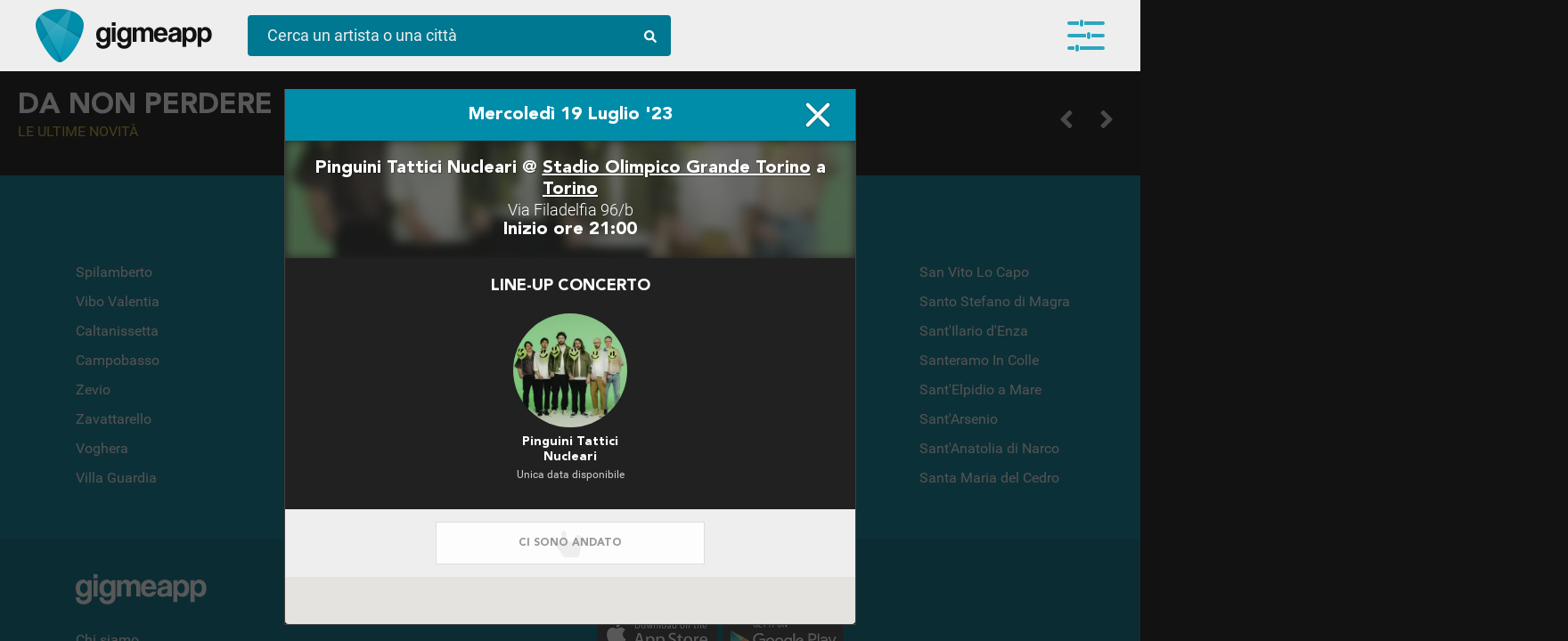

--- FILE ---
content_type: text/html; charset=UTF-8
request_url: https://gigme.app/eventi/pinguini-tattici-nucleari-1158305_stadio-olimpico-grande-torino_torino_mercoledi-19-luglio-2023/
body_size: 9729
content:
<!doctype html>
<html lang="it">
<head>
	
<!-- Google Tag Manager -->
<script>(function(w,d,s,l,i){w[l]=w[l]||[];w[l].push({'gtm.start':
new Date().getTime(),event:'gtm.js'});var f=d.getElementsByTagName(s)[0],
j=d.createElement(s),dl=l!='dataLayer'?'&l='+l:'';j.async=true;j.src=
'https://www.googletagmanager.com/gtm.js?id='+i+dl;f.parentNode.insertBefore(j,f);
})(window,document,'script','dataLayer','GTM-PLW74RS');</script>
<!-- End Google Tag Manager -->

<!-- Google Analytics -->
<script>
(function(i,s,o,g,r,a,m){i['GoogleAnalyticsObject']=r;i[r]=i[r]||function(){
(i[r].q=i[r].q||[]).push(arguments)},i[r].l=1*new Date();a=s.createElement(o),
m=s.getElementsByTagName(o)[0];a.async=1;a.src=g;m.parentNode.insertBefore(a,m)
})(window,document,'script','https://www.google-analytics.com/analytics.js','ga');

ga('create', 'UA-142995877-1', 'auto');
ga('send', 'pageview');
</script>
<!-- End Google Analytics -->
	<meta charset="UTF-8">
	<meta name="robots" content="index, follow" > 
	<meta http-equiv="X-UA-Compatible" content="IE=edge, chrome=1">
	<meta name="viewport" content="width=device-width, initial-scale=1, maximum-scale=5, viewport-fit=cover">
	<title>Pinguini Tattici Nucleari in concerto Mercoledì 19 Luglio a Torino - Gigmeapp</title>
	<meta name="description" content="Non perderti Pinguini Tattici Nucleari @ Stadio Olimpico Grande Torino di Torino. Compra i biglietti e aggiungi l'evento alla tua agenda concerti" />
    
    <meta property="og:title" content="Pinguini Tattici Nucleari in concerto Mercoledì 19 Luglio a Torino - Gigmeapp" />
    <meta property="og:url" content="https://gigme.app/eventi/pinguini-tattici-nucleari-1158305_stadio-olimpico-grande-torino_torino_mercoledi-19-luglio-2023/" /> 
    <meta property="og:description" content="Non perderti Pinguini Tattici Nucleari @ Stadio Olimpico Grande Torino di Torino. Compra i biglietti e aggiungi l'evento alla tua agenda concerti" />
    <meta property="og:locale" content="it_IT" />
    <meta property="og:site_name" content="Gigme.app" />
    
    <!--meta property="og:image" content="https://gigme.app/cdn/images/artists/1158305-ah7uqjbv7h1lilfydxfewjmr4f92wfvykxza4jdv6n509gf74y.jpg"-->
    
    <meta property="og:image" content="https://gigme.app/cdn/images/artists/1158305-ah7uqjbv7h1lilfydxfewjmr4f92wfvykxza4jdv6n509gf74y.jpg">
    
    <meta property="fb:app_id" content="813165588840192" /> 
    
    <link rel="icon" href="/images/favicon.png" type="image/png" />
    
    <!-- preload EXAMPLE -->
	<link rel="preload" href="/css/fonts.min.css?v=a6d4cc3a666fb1c9cc037efdc19451c5" as="style">
	<link rel="preload" href="https://cdn.jsdelivr.net/npm/swiper/swiper-bundle.min.css" as="style">
	<link rel="preload" href="/css/style.min.css?v=6fb8115ea845738d80459f1f363dbb77" as="style">
	<link rel="preload" href="/css/mqueries.min.css?v=75af10e1b5d5979ac41bce86e751dd2c" as="style">

    <!--link rel="preload" as="image" href="/images/goat-320.gif">
    <link rel="preload" as="image" href="/images/logo-gig-plettro.png">
    <link rel="preload" as="image" href="/images/intro-splashscreen.jpg">
    <link rel="preload" as="image" href="/video/intro-splashscreen.mp4"-->


	<!-- Facebook Pixel Code>
<script>
  !function(f,b,e,v,n,t,s)
  {if(f.fbq)return;n=f.fbq=function(){n.callMethod?
  n.callMethod.apply(n,arguments):n.queue.push(arguments)};
  if(!f._fbq)f._fbq=n;n.push=n;n.loaded=!0;n.version='2.0';
  n.queue=[];t=b.createElement(e);t.async=!0;
  t.src=v;s=b.getElementsByTagName(e)[0];
  s.parentNode.insertBefore(t,s)}(window, document,'script',
  'https://connect.facebook.net/en_US/fbevents.js');
  fbq('init', '1573359742804399');
  fbq('track', 'PageView');
</script>
<noscript><img height="1" width="1" style="display:none"
  src="https://www.facebook.com/tr?id=1573359742804399&ev=PageView&noscript=1"
/></noscript>
<!-- End Facebook Pixel Code -->
<style type="text/css">
@charset "utf-8";
	#preload {
		position: fixed;
		display: table;
		display: none;
		top: 0;
		left: 0;
		width: 100vw;
		height: 100vh;
		background-color: #fff;
		z-index: 100002;
	}
		#preload .loader-container {
			display: table-cell;
			text-align: center;
			vertical-align: middle;
		}
			#preload .loader-container .loader {
				position: absolute;
				color: #212121;
				font-size: 64px;
				width: 64px;
				height: 64px;
				display: block;
				/*margin: 0 auto;
				margin-top: calc(50vh - 32px);*/
				top: calc(50vh - 32px);
    			left: calc(50vw - 32px);
				background-image: 
        url('data:image/svg+xml;utf8,<svg width="64" height="64" aria-hidden="true" focusable="false" data-prefix="fas" data-icon="compact-disc" class="svg-inline--fa fa-compact-disc fa-w-16" role="img" xmlns="http://www.w3.org/2000/svg" viewBox="0 0 496 512"><path fill="currentColor" d="M248 8C111 8 0 119 0 256s111 248 248 248 248-111 248-248S385 8 248 8zM88 256H56c0-105.9 86.1-192 192-192v32c-88.2 0-160 71.8-160 160zm160 96c-53 0-96-43-96-96s43-96 96-96 96 43 96 96-43 96-96 96zm0-128c-17.7 0-32 14.3-32 32s14.3 32 32 32 32-14.3 32-32-14.3-32-32-32z"></path></svg>');
				animation: rotation 2s infinite linear;
			}
	.scrolling-wrapper>.element .image.empty {
		display: table-cell;
		width: 230px;
		height: 230px;
		vertical-align: middle;
		font-size: 64px;
		background-position: center center;
		background-repeat: no-repeat;
		background-color: rgba(255,255,255,.2);
		color: rgba(0,0,0,.7);
	}
		loader {
			display: block;
			background-image: url('data:image/svg+xml;utf8,<svg width="64" height="64" aria-hidden="true" focusable="false" data-prefix="fas" data-icon="compact-disc" class="svg-inline--fa fa-compact-disc fa-w-16" role="img" xmlns="http://www.w3.org/2000/svg" viewBox="0 0 496 512"><path fill="currentColor" d="M248 8C111 8 0 119 0 256s111 248 248 248 248-111 248-248S385 8 248 8zM88 256H56c0-105.9 86.1-192 192-192v32c-88.2 0-160 71.8-160 160zm160 96c-53 0-96-43-96-96s43-96 96-96 96 43 96 96-43 96-96 96zm0-128c-17.7 0-32 14.3-32 32s14.3 32 32 32 32-14.3 32-32-14.3-32-32-32z"></path></svg>');
			width: 64px;
			height: 64px;
			margin: 0 auto;
			transition: all 2s linear;
			animation: rotation 2s infinite linear;
		}
			@keyframes rotation {
			0% {
				transform: rotate(-360deg);
			}
			100% {
				transform: rotate(0deg);
			}
		}
</style>

<!--link rel="stylesheet" href="/css/fontawesome.all.min.css">-
<link rel="stylesheet" type="text/css" href="/css/fonts.min.css?v=" media="all" onload="if(media!='all')media='all'"-->

<link rel="preload" href="/css/fontawesome.all.min.css" as="style" onload="this.onload=null;this.rel='stylesheet'">
<noscript><link rel="stylesheet" href="/css/fontawesome.all.min.css"></noscript>

<link rel="stylesheet" href="https://cdn.jsdelivr.net/npm/swiper/swiper-bundle.min.css"/>

<link rel="stylesheet" href="/css/fonts.min.css?v=a6d4cc3a666fb1c9cc037efdc19451c5" as="style" onload="this.onload=null;this.rel='stylesheet'">
<noscript><link rel="stylesheet" href="/css/fonts.min.css?v=a6d4cc3a666fb1c9cc037efdc19451c5"></noscript>

	<link rel="stylesheet" type="text/css" href="/css/style.min.css?v=6fb8115ea845738d80459f1f363dbb77" media="all" onload="if(media!='all')media='all'">
	<link rel="stylesheet" type="text/css" href="/css/mqueries.min.css?v=75af10e1b5d5979ac41bce86e751dd2c" media="all" onload="if(media!='all')media='all'">

	<link rel="preload" href="/css/scrollbar.min.css" as="style" onload="this.onload=null;this.rel='stylesheet'">
	<noscript><link rel="stylesheet" href="/css/scrollbar.min.css"></noscript>
	<!--link rel="stylesheet" type="text/css" href="/css/scrollbar.min.css" media="all" onload="if(media!='all')media='all'"-->
</head>
<body class=" isDesktop fitToView">
<!-- Google Tag Manager (noscript) -->
<noscript><iframe src="https://www.googletagmanager.com/ns.html?id=GTM-PLW74RS"
height="0" width="0" style="display:none;visibility:hidden"></iframe></noscript>
<!-- End Google Tag Manager (noscript) -->		<div id="preload">
		<div class="loader-container">
			<div class="loader"></div>
		</div>
	</div>
		<header id="main-header" class="header">
		<div class="container fullwidth">
			<div class="logo-container">
				<a href="/" class="logo no_anim" title="Gigme.app - la tua agenda concerti"></a><a href="/" class="logo-scritta no_anim" title="Gigme.app - la tua agenda concerti"></a>
			</div><div class="action-container">
				<div id="search-top" class="bluegig">
					<form autocomplete="off" class="preventSubmit" id="search-top-form">
						<input type="text" id="search-top-value" placeholder="Cerca un artista o una città">
						<span class="lens"><i class="fas fa-search"></i></span>
					</form>
					<div id="search_result" class="view_search_result"></div>
				</div>
			</div><div class="main_menu equalizer open_main_menu">
				<span></span>
				<span></span>
				<span></span>
				<div class="badge" data-count=""></div>
			</div>
			<nav id="main-menu" class="navbar fitToView">
				<span class="user-button">
						
						<button class="gig-login btn-gig-custom with-icon blue"><i class="icon-gig"></i><span>Accedi con Email</span></button>
						<div id="accesso_gig_container">
							<div class="loader-container black"><i class="fas fa-compact-disc fa-spin"></i></div>
							<div class="radio-toolbar col-2">
								<input type="radio" id="loginRadio" name="login_access_type" value="login" checked><label for="loginRadio" class="first">Login</label><input type="radio" id="registerRadio" name="login_access_type" value="register"><label for="registerRadio" class="last">Registrati</label>
							</div>
							<form autocomplete="off" id="login_form">
								<input type="text" name="email" class="flat_dark" placeholder="Indirizzo email">
								<input type="password" name="password" class="flat_dark" placeholder="Password">
								<button type="submit" class="btn-bordered blue" style="width: 100%;"><i class="fas fa-sign-in-alt"></i> Accedi</button>
								<div class="form_message error">Username o password non corrette</div>
								<span class="recupera_credenziali look_like_link">Username o password dimenticate?</span>
							</form>
							<form autocomplete="off" id="recover_form">
								<input type="text" name="email" class="flat_dark" placeholder="Indirizzo email">
								<button type="submit" class="btn-bordered blue" style="width: 100%;"><i class="fas fa-sign-in-alt"></i> Recupera credenziali</button>
								<div class="form_message confirm">Ti abbiamo inviato una mail con tutto quello che ti serve!</div>
								<span class="back_to_login look_like_link">Torna alla login</span>
							</form>
							<form autocomplete="off" id="register_form">
								<input type="text" name="nome" class="flat_dark" placeholder="Come ti dobbiamo chiamare?">
								<input type="text" name="email" class="flat_dark" placeholder="Indirizzo email">
								<button type="submit" class="btn-bordered blue" style="width: 100%;"><i class="fac fa-hand-rock"></i> Registrati</button>
							</form>
						</div>
						<hr class="separator scarica_app">
						<div id="download_app_container">
							<a href="https://itunes.apple.com/it/app/gigmeapp-concerti/id1459884944" rel="noreferrer" target="_blank" class="footer-logo apple-store"><img src="/images/apple_store_240.webp" width="150" heigth="55" alt="Scarica Gigmeapp dall'Apple Store" loading="lazy"></a><a href="https://play.google.com/store/apps/details?id=app.gigme.app" target="_blank" rel="noreferrer" class="footer-logo play-store"><img src="/images/play_store_240.webp" width="150" heigth="55" alt="Scarica Gigmeapp dal Play Store" loading="lazy"></a>
						</div>
					</span>				<div id="user-wrapper-container"></div>
			</nav>
			<section id="user-wrapper" class="user-wrapper fitToView">
				<div class="container"></div>
				<div class="loader"><i class="fas fa-compact-disc fa-spin"></i></div>
				<button class="floating_button wizard_open" data-step="4"><i class="fas fa-plus"></i></button>
			</section>
		</div>
	</header><div id="overlay-registrati" class=" ">
	<span class="register_close out"><i class="fas fa-times"></i></span>
	<div class="overlay-content">
		<span class="register_close in"><i class="fas fa-times"></i></span>
		<span class="title">Resta aggiornato</span>
		<span class="content-container">
			<span class="content">Scarica l'<strong>App</strong>!<br />Disponibile su Apple e Play Store</span>
			<span class="content">
				<a href="https://itunes.apple.com/it/app/gigmeapp-concerti/id1459884944" rel="noreferrer" target="_blank">
					<img class="logo_store" width="150" height="55" src="/images/apple_store_240.webp" loading="lazy">
				</a>
				<a href="https://play.google.com/store/apps/details?id=app.gigme.app" rel="noreferrer" target="_blank">
					<img class="logo_store" width="150" height="55" src="/images/play_store_240.webp" loading="lazy">
				</a>
			</span>
			<span class="content">
				Oppure accedi dal <strong>browser</strong><br />del tuo pc o del tuo smartphone.
			</span>
		</span>
		<span class="action-container">
			<span class="content">
				<div class="intro_content">Resta sempre aggiornato sui tuoi artisti preferiti</div>
				<button class="btn_banner white force_open_menu">Entra in Gigmeapp</button>
			</span>
		</span>
	</div>
</div>

<div id="main_overlay" class="fitToView  loading loaded " data-artist_gig_id="" data-artist_gig_url="">
	<div class="overlay_top_navigation_container">
		<span class="left_action"><span class="icon_back backOverlay" data-id="main_overlay"><span></span><span></span><span></span></span></span><span class="overlay_box_name">Mercoledì 19 Luglio '23</span><span class="right_action"><span class="icon_close closeOverlay" data-id="main_overlay"></span></span>
	</div>
	<div class="main_overlay_container" data-artist_gig_id="">
		<div class="overlay_content_box mustScroll event_box active new" data-role="event" data-type="event" data-id="1618191" meta-title="Pinguini Tattici Nucleari @ Stadio Olimpico Grande Torino di TORINO" overlay-title="Mercoledì 19 Luglio ''23" data-url="/eventi/pinguini-tattici-nucleari-1158305_stadio-olimpico-grande-torino_torino_mercoledi-19-luglio-2023/"><div class="overlay_content_scroll">
					<div class="banner_top">
						<div class="event_banner_content">
							<h1 class="location"><strong>Pinguini Tattici Nucleari</strong> @ <a href="/eventi/locali/stadio-olimpico-grande-torino-torino-3010/" data-target="main_overlay" title="Stadio Olimpico Grande Torino Torino - tutti i concerti in programma">Stadio Olimpico Grande Torino</a> a <a href="/eventi/citta/torino/" data-target="main_overlay" title="Tutti i prossimi concerti live a Torino">Torino</a></h1>
							<span class="indirizzo">
								Via Filadelfia 96/b
							</span>
							<h3 class="orario">Inizio ore 21:00</h3>
						</div>
						<div class="event_bg_image" style="background-image:url(/cdn/images/artists/1158305-ah7uqjbv7h1lilfydxfewjmr4f92wfvykxza4jdv6n509gf74y.webp);"></div>
					</div>
					
					
					
					<div class="evento_lineup">
						<h2 class="title">Line-up concerto</h2>
						<div class="artist_lineup_container">
							<a href="/artisti/pinguini-tattici-nucleari-1158305/" data-target="main_overlay" title="Pinguini Tattici Nucleari in concerto a Torino">
								<span class="thumb" style="background-image:url(/cdn/images/artists/1158305-ah7uqjbv7h1lilfydxfewjmr4f92wfvykxza4jdv6n509gf74y.webp)"></span>
								<h3 class="nome_artista" title="Pinguini Tattici Nucleari in concerto a Torino">Pinguini Tattici Nucleari</h3>
								<span class="info_eventi_futuri">Unica data disponibile</span>
							</a>
						  </div>
					</div>
					
					<div class="overlay_action_container">
							<button class="btn-overlay-action inline" data-action="partecipo" data-type="evento" data-id="1618191" data-value="disabled"><span class="action fit"><span class="enable_content">Ci sono andato!</span><span class="disable_content">Ci sono andato</span><i class="fac fa-hand-rock"></i><div class="loader-container blue"><i class="fas fa-compact-disc fa-spin"></i></div></span></button>
							<button class="btn-overlay-action inline green share_url show-in-app" data-action="condividi"><span class="action fit"><span class="content">Condividi</span><i class="fas fa-bullhorn"></i></span></button>
						</div>
					<div class="event_map_container" id="event_map_container_1618191_btemxhjdq7"
						data-lat="45.0418233"
						data-lon="7.6500522"
						data-zoom="11"
						data-title="Pinguini Tattici Nucleari @ Stadio Olimpico Grande Torino"
						data-content="<b>Mercoledì 19 Luglio</b><br />Stadio Olimpico Grande Torino a Torino"
						></div>
					<div class="map_action_container">
						<a href="https://www.google.com/maps/search/Stadio+Olimpico+Grande+Torino%2CVia+Filadelfia%2C+96%2Fb%2C+10134+Torino+TO%2C+Italy" rel="noreferrer" class="btn-overlay-action hovered" target="_blank" title="Apri con Google Maps"><i class="fas fa-map-marker-alt"></i> Apri con Google Maps</a>
					</div>
					<script type="application/ld+json">{"eventStatus":"https://schema.org/EventScheduled","@context":"https://schema.org/","@type":"MusicEvent","name":"Pinguini Tattici Nucleari in concerto","description":"Live Mercoledì 19 Luglio a Torino","image":"https://gigme.app/cdn/images/artists/1158305-ah7uqjbv7h1lilfydxfewjmr4f92wfvykxza4jdv6n509gf74y.jpg","url":"https://gigme.app/eventi/pinguini-tattici-nucleari-1158305_stadio-olimpico-grande-torino_torino_mercoledi-19-luglio-2023/","startDate":"2023-07-19T21:00","endDate":"2023-07-19T23:59","location":{"@type":"Place","name":"Stadio Olimpico Grande Torino","address":{"@type":"PostalAddress","streetAddress":"Via Filadelfia","addressLocality":"Torino","addressRegion":"Piemonte","postalCode":"10134","addressCountry":"IT"}},"performer":[{"@type":"PerformingGroup","name":"Pinguini Tattici Nucleari","sameAs":"https://gigme.app/artisti/pinguini-tattici-nucleari-1158305/"}]}</script>
			   </div></div>	</div>
</div>
<div class="wizard-container fitToView" id="wizard-container" style="display: none;">
	<div class="wizard-content"></div>
</div>	<div id="main-content-wrapper" class="content-wrapper">
		<div class="body_content">
		
			
			
			<!--div class="responsive-full-heigth col-2-responsive bg-dark" id="hot_news_container"-->
			<div class="responsive-full-heigth col-2-responsive bg-dark" id="hot_news_container">
			
				<div class="container fit full-screen swiper mySwiper">

					<div class="swiper-wrapper" id="gallery_hot_news_top">
										</div>
					<div class="swiper-button-next"></div>
					<div class="swiper-button-prev"></div>
					<div class="swiper-pagination"></div>
				</div><div class="container fit main_demo" style="padding-top: 20px;">
					<h2 class="slider-title white mb-20" data-step=4>
				Da non perdere<small>Le ultime novità</small>						<div class="scrolling-wrapper-control" data-id="gallery_hot_news_low">
							<span class="prev"><i class="fas fa-angle-left"></i></span>
							<span class="next"><i class="fas fa-angle-right"></i></span>
						</div>
					</h2>
					<div class="scrolling-wrapper scrollfix" id="gallery_hot_news_low" data-start="0" data-end="">
				<div class="element">
						<div class="element_content_container"><span class="image empty"><loader></loader></span>
							<span class="content">
								<span class="empty_row"></span>
								<span class="empty_row"></span>
							</span>
						</div>
						<div class="element_content_container"><span class="image empty"><loader></loader></span>
							<span class="content">
								<span class="empty_row"></span>
								<span class="empty_row"></span>
							</span>
						</div>
					</div><div class="element">
						<div class="element_content_container"><span class="image empty"><loader></loader></span>
							<span class="content">
								<span class="empty_row"></span>
								<span class="empty_row"></span>
							</span>
						</div>
						<div class="element_content_container"><span class="image empty"><loader></loader></span>
							<span class="content">
								<span class="empty_row"></span>
								<span class="empty_row"></span>
							</span>
						</div>
					</div><div class="element">
						<div class="element_content_container"><span class="image empty"><loader></loader></span>
							<span class="content">
								<span class="empty_row"></span>
								<span class="empty_row"></span>
							</span>
						</div>
						<div class="element_content_container"><span class="image empty"><loader></loader></span>
							<span class="content">
								<span class="empty_row"></span>
								<span class="empty_row"></span>
							</span>
						</div>
					</div><div class="element">
						<div class="element_content_container"><span class="image empty"><loader></loader></span>
							<span class="content">
								<span class="empty_row"></span>
								<span class="empty_row"></span>
							</span>
						</div>
						<div class="element_content_container"><span class="image empty"><loader></loader></span>
							<span class="content">
								<span class="empty_row"></span>
								<span class="empty_row"></span>
							</span>
						</div>
					</div><div class="element">
						<div class="element_content_container"><span class="image empty"><loader></loader></span>
							<span class="content">
								<span class="empty_row"></span>
								<span class="empty_row"></span>
							</span>
						</div>
						<div class="element_content_container"><span class="image empty"><loader></loader></span>
							<span class="content">
								<span class="empty_row"></span>
								<span class="empty_row"></span>
							</span>
						</div>
					</div><div class="element">
						<div class="element_content_container"><span class="image empty"><loader></loader></span>
							<span class="content">
								<span class="empty_row"></span>
								<span class="empty_row"></span>
							</span>
						</div>
						<div class="element_content_container"><span class="image empty"><loader></loader></span>
							<span class="content">
								<span class="empty_row"></span>
								<span class="empty_row"></span>
							</span>
						</div>
					</div><div class="element">
						<div class="element_content_container"><span class="image empty"><loader></loader></span>
							<span class="content">
								<span class="empty_row"></span>
								<span class="empty_row"></span>
							</span>
						</div>
						<div class="element_content_container"><span class="image empty"><loader></loader></span>
							<span class="content">
								<span class="empty_row"></span>
								<span class="empty_row"></span>
							</span>
						</div>
					</div><div class="element">
						<div class="element_content_container"><span class="image empty"><loader></loader></span>
							<span class="content">
								<span class="empty_row"></span>
								<span class="empty_row"></span>
							</span>
						</div>
						<div class="element_content_container"><span class="image empty"><loader></loader></span>
							<span class="content">
								<span class="empty_row"></span>
								<span class="empty_row"></span>
							</span>
						</div>
					</div><div class="element">
						<div class="element_content_container"><span class="image empty"><loader></loader></span>
							<span class="content">
								<span class="empty_row"></span>
								<span class="empty_row"></span>
							</span>
						</div>
						<div class="element_content_container"><span class="image empty"><loader></loader></span>
							<span class="content">
								<span class="empty_row"></span>
								<span class="empty_row"></span>
							</span>
						</div>
					</div><div class="element">
						<div class="element_content_container"><span class="image empty"><loader></loader></span>
							<span class="content">
								<span class="empty_row"></span>
								<span class="empty_row"></span>
							</span>
						</div>
						<div class="element_content_container"><span class="image empty"><loader></loader></span>
							<span class="content">
								<span class="empty_row"></span>
								<span class="empty_row"></span>
							</span>
						</div>
					</div>					</div>
				</div>

			</div>
			
			<div class="container fullwidth bg-dark-lite">
				<h2 class="slider-title white mb-20">Festival e Rassegne<small>Vivi l'Inverno in musica</small>
				
					<div class="scrolling-wrapper-control" data-id="gallery_festival_rassegne"><span class="prev"><i class="fas fa-angle-left"></i></span><span class="next"><i class="fas fa-angle-right"></i></span></div>
				</h2>
				<div class="scrolling-wrapper large scrollfix" id="gallery_festival_rassegne" data-start="0" data-end="">
				<div class="element">
						<div class="element_content_container"><span class="image empty"><loader></loader></span>
							<span class="content">
								<span class="empty_row"></span>
								<span class="empty_row"></span>
							</span>
						</div>
					</div><div class="element">
						<div class="element_content_container"><span class="image empty"><loader></loader></span>
							<span class="content">
								<span class="empty_row"></span>
								<span class="empty_row"></span>
							</span>
						</div>
					</div><div class="element">
						<div class="element_content_container"><span class="image empty"><loader></loader></span>
							<span class="content">
								<span class="empty_row"></span>
								<span class="empty_row"></span>
							</span>
						</div>
					</div><div class="element">
						<div class="element_content_container"><span class="image empty"><loader></loader></span>
							<span class="content">
								<span class="empty_row"></span>
								<span class="empty_row"></span>
							</span>
						</div>
					</div><div class="element">
						<div class="element_content_container"><span class="image empty"><loader></loader></span>
							<span class="content">
								<span class="empty_row"></span>
								<span class="empty_row"></span>
							</span>
						</div>
					</div><div class="element">
						<div class="element_content_container"><span class="image empty"><loader></loader></span>
							<span class="content">
								<span class="empty_row"></span>
								<span class="empty_row"></span>
							</span>
						</div>
					</div><div class="element">
						<div class="element_content_container"><span class="image empty"><loader></loader></span>
							<span class="content">
								<span class="empty_row"></span>
								<span class="empty_row"></span>
							</span>
						</div>
					</div><div class="element">
						<div class="element_content_container"><span class="image empty"><loader></loader></span>
							<span class="content">
								<span class="empty_row"></span>
								<span class="empty_row"></span>
							</span>
						</div>
					</div><div class="element">
						<div class="element_content_container"><span class="image empty"><loader></loader></span>
							<span class="content">
								<span class="empty_row"></span>
								<span class="empty_row"></span>
							</span>
						</div>
					</div><div class="element">
						<div class="element_content_container"><span class="image empty"><loader></loader></span>
							<span class="content">
								<span class="empty_row"></span>
								<span class="empty_row"></span>
							</span>
						</div>
					</div>				</div>
			</div>
			
			
			<div class="container fullwidth bg-dark">

			
				<h2 class="slider-title white mb-20">Live da stasera<small>vicino a te</small>
				
					<div class="scrolling-wrapper-control" data-id="gallery_eventi_vicini"><span class="prev"><i class="fas fa-angle-left"></i></span><span class="next"><i class="fas fa-angle-right"></i></span></div>
				</h2>
				<div class="scrolling-wrapper scrollfix" id="gallery_eventi_vicini" data-start="0" data-end="">
				<div class="element">
						<div class="element_content_container"><span class="image empty"><loader></loader></span>
							<span class="content">
								<span class="empty_row"></span>
								<span class="empty_row"></span>
							</span>
						</div>
					</div><div class="element">
						<div class="element_content_container"><span class="image empty"><loader></loader></span>
							<span class="content">
								<span class="empty_row"></span>
								<span class="empty_row"></span>
							</span>
						</div>
					</div><div class="element">
						<div class="element_content_container"><span class="image empty"><loader></loader></span>
							<span class="content">
								<span class="empty_row"></span>
								<span class="empty_row"></span>
							</span>
						</div>
					</div><div class="element">
						<div class="element_content_container"><span class="image empty"><loader></loader></span>
							<span class="content">
								<span class="empty_row"></span>
								<span class="empty_row"></span>
							</span>
						</div>
					</div><div class="element">
						<div class="element_content_container"><span class="image empty"><loader></loader></span>
							<span class="content">
								<span class="empty_row"></span>
								<span class="empty_row"></span>
							</span>
						</div>
					</div><div class="element">
						<div class="element_content_container"><span class="image empty"><loader></loader></span>
							<span class="content">
								<span class="empty_row"></span>
								<span class="empty_row"></span>
							</span>
						</div>
					</div><div class="element">
						<div class="element_content_container"><span class="image empty"><loader></loader></span>
							<span class="content">
								<span class="empty_row"></span>
								<span class="empty_row"></span>
							</span>
						</div>
					</div><div class="element">
						<div class="element_content_container"><span class="image empty"><loader></loader></span>
							<span class="content">
								<span class="empty_row"></span>
								<span class="empty_row"></span>
							</span>
						</div>
					</div><div class="element">
						<div class="element_content_container"><span class="image empty"><loader></loader></span>
							<span class="content">
								<span class="empty_row"></span>
								<span class="empty_row"></span>
							</span>
						</div>
					</div><div class="element">
						<div class="element_content_container"><span class="image empty"><loader></loader></span>
							<span class="content">
								<span class="empty_row"></span>
								<span class="empty_row"></span>
							</span>
						</div>
					</div>				</div>

			
			</div>

			<div class="container fullwidth bg-dark">
				<h2 class="slider-title white mb-20">Gig selection<small>I nostri suggerimenti</small>
					<div class="scrolling-wrapper-control" data-id="gallery_gig_selection"><span class="prev"><i class="fas fa-angle-left"></i></span><span class="next"><i class="fas fa-angle-right"></i></span></div>
				</h2>
				<div class="scrolling-wrapper scrollfix" id="gallery_gig_selection" data-start="0" data-end="">
				<div class="element">
						<div class="element_content_container"><span class="image empty"><loader></loader></span>
							<span class="content">
								<span class="empty_row"></span>
								<span class="empty_row"></span>
							</span>
						</div>
					</div><div class="element">
						<div class="element_content_container"><span class="image empty"><loader></loader></span>
							<span class="content">
								<span class="empty_row"></span>
								<span class="empty_row"></span>
							</span>
						</div>
					</div><div class="element">
						<div class="element_content_container"><span class="image empty"><loader></loader></span>
							<span class="content">
								<span class="empty_row"></span>
								<span class="empty_row"></span>
							</span>
						</div>
					</div><div class="element">
						<div class="element_content_container"><span class="image empty"><loader></loader></span>
							<span class="content">
								<span class="empty_row"></span>
								<span class="empty_row"></span>
							</span>
						</div>
					</div><div class="element">
						<div class="element_content_container"><span class="image empty"><loader></loader></span>
							<span class="content">
								<span class="empty_row"></span>
								<span class="empty_row"></span>
							</span>
						</div>
					</div><div class="element">
						<div class="element_content_container"><span class="image empty"><loader></loader></span>
							<span class="content">
								<span class="empty_row"></span>
								<span class="empty_row"></span>
							</span>
						</div>
					</div><div class="element">
						<div class="element_content_container"><span class="image empty"><loader></loader></span>
							<span class="content">
								<span class="empty_row"></span>
								<span class="empty_row"></span>
							</span>
						</div>
					</div><div class="element">
						<div class="element_content_container"><span class="image empty"><loader></loader></span>
							<span class="content">
								<span class="empty_row"></span>
								<span class="empty_row"></span>
							</span>
						</div>
					</div><div class="element">
						<div class="element_content_container"><span class="image empty"><loader></loader></span>
							<span class="content">
								<span class="empty_row"></span>
								<span class="empty_row"></span>
							</span>
						</div>
					</div><div class="element">
						<div class="element_content_container"><span class="image empty"><loader></loader></span>
							<span class="content">
								<span class="empty_row"></span>
								<span class="empty_row"></span>
							</span>
						</div>
					</div>				</div>
			</div>

			<div class="container fullwidth bg-dark  disabled">
				<h2 class="slider-title white mb-20">Il tuo calendario concerti
					<div class="scrolling-wrapper-control" data-id="gallery_user_eventi_seguiti"><span class="prev"><i class="fas fa-angle-left"></i></span><span class="next"><i class="fas fa-angle-right"></i></span></div>
				</h2>
				<div class="scrolling-wrapper scrollfix" id="gallery_user_eventi_seguiti" data-start="0" data-end="">
				<div class="element">
						<div class="element_content_container"><span class="image empty"><loader></loader></span>
							<span class="content">
								<span class="empty_row"></span>
								<span class="empty_row"></span>
							</span>
						</div>
					</div><div class="element">
						<div class="element_content_container"><span class="image empty"><loader></loader></span>
							<span class="content">
								<span class="empty_row"></span>
								<span class="empty_row"></span>
							</span>
						</div>
					</div><div class="element">
						<div class="element_content_container"><span class="image empty"><loader></loader></span>
							<span class="content">
								<span class="empty_row"></span>
								<span class="empty_row"></span>
							</span>
						</div>
					</div><div class="element">
						<div class="element_content_container"><span class="image empty"><loader></loader></span>
							<span class="content">
								<span class="empty_row"></span>
								<span class="empty_row"></span>
							</span>
						</div>
					</div><div class="element">
						<div class="element_content_container"><span class="image empty"><loader></loader></span>
							<span class="content">
								<span class="empty_row"></span>
								<span class="empty_row"></span>
							</span>
						</div>
					</div><div class="element">
						<div class="element_content_container"><span class="image empty"><loader></loader></span>
							<span class="content">
								<span class="empty_row"></span>
								<span class="empty_row"></span>
							</span>
						</div>
					</div><div class="element">
						<div class="element_content_container"><span class="image empty"><loader></loader></span>
							<span class="content">
								<span class="empty_row"></span>
								<span class="empty_row"></span>
							</span>
						</div>
					</div><div class="element">
						<div class="element_content_container"><span class="image empty"><loader></loader></span>
							<span class="content">
								<span class="empty_row"></span>
								<span class="empty_row"></span>
							</span>
						</div>
					</div><div class="element">
						<div class="element_content_container"><span class="image empty"><loader></loader></span>
							<span class="content">
								<span class="empty_row"></span>
								<span class="empty_row"></span>
							</span>
						</div>
					</div><div class="element">
						<div class="element_content_container"><span class="image empty"><loader></loader></span>
							<span class="content">
								<span class="empty_row"></span>
								<span class="empty_row"></span>
							</span>
						</div>
					</div>				</div>
			</div>
			
			<div class="container fullwidth bg-dark  disabled">
				<h2 class="slider-title white mb-20">Altri concerti dei tuoi artisti<small>a cui non puoi assolutamente mancare</small>
					<div class="scrolling-wrapper-control" data-id="gallery_user_artisti_seguiti"><span class="prev"><i class="fas fa-angle-left"></i></span><span class="next"><i class="fas fa-angle-right"></i></span></div>
				</h2>
				<div class="scrolling-wrapper scrollfix" id="gallery_user_artisti_seguiti" data-start="0" data-end="">
				<div class="element">
						<div class="element_content_container"><span class="image empty"><loader></loader></span>
							<span class="content">
								<span class="empty_row"></span>
								<span class="empty_row"></span>
							</span>
						</div>
					</div><div class="element">
						<div class="element_content_container"><span class="image empty"><loader></loader></span>
							<span class="content">
								<span class="empty_row"></span>
								<span class="empty_row"></span>
							</span>
						</div>
					</div><div class="element">
						<div class="element_content_container"><span class="image empty"><loader></loader></span>
							<span class="content">
								<span class="empty_row"></span>
								<span class="empty_row"></span>
							</span>
						</div>
					</div><div class="element">
						<div class="element_content_container"><span class="image empty"><loader></loader></span>
							<span class="content">
								<span class="empty_row"></span>
								<span class="empty_row"></span>
							</span>
						</div>
					</div><div class="element">
						<div class="element_content_container"><span class="image empty"><loader></loader></span>
							<span class="content">
								<span class="empty_row"></span>
								<span class="empty_row"></span>
							</span>
						</div>
					</div><div class="element">
						<div class="element_content_container"><span class="image empty"><loader></loader></span>
							<span class="content">
								<span class="empty_row"></span>
								<span class="empty_row"></span>
							</span>
						</div>
					</div><div class="element">
						<div class="element_content_container"><span class="image empty"><loader></loader></span>
							<span class="content">
								<span class="empty_row"></span>
								<span class="empty_row"></span>
							</span>
						</div>
					</div><div class="element">
						<div class="element_content_container"><span class="image empty"><loader></loader></span>
							<span class="content">
								<span class="empty_row"></span>
								<span class="empty_row"></span>
							</span>
						</div>
					</div><div class="element">
						<div class="element_content_container"><span class="image empty"><loader></loader></span>
							<span class="content">
								<span class="empty_row"></span>
								<span class="empty_row"></span>
							</span>
						</div>
					</div><div class="element">
						<div class="element_content_container"><span class="image empty"><loader></loader></span>
							<span class="content">
								<span class="empty_row"></span>
								<span class="empty_row"></span>
							</span>
						</div>
					</div>				</div>
			</div>
			
			<footer id="content-footer" class="darkbluegig-bg hide-mobile">
	<div class="container">
   		<span class="main-title">Tutti i concerti a</span>
    	<div style="columns: 5 auto;">
			<a href="/eventi/citta/spilamberto/" class="list" data-target="main_overlay" title="Prossimi concerti a Spilamberto">Spilamberto</a>
<a href="/eventi/citta/vibo-valentia/" class="list" data-target="main_overlay" title="Prossimi concerti a Vibo Valentia">Vibo Valentia</a>
<a href="/eventi/citta/caltanissetta/" class="list" data-target="main_overlay" title="Prossimi concerti a Caltanissetta">Caltanissetta</a>
<a href="/eventi/citta/campobasso/" class="list" data-target="main_overlay" title="Prossimi concerti a Campobasso">Campobasso</a>
<a href="/eventi/citta/zevio/" class="list" data-target="main_overlay" title="Prossimi concerti a Zevio">Zevio</a>
<a href="/eventi/citta/zavattarello/" class="list" data-target="main_overlay" title="Prossimi concerti a Zavattarello">Zavattarello</a>
<a href="/eventi/citta/voghera/" class="list" data-target="main_overlay" title="Prossimi concerti a Voghera">Voghera</a>
<a href="/eventi/citta/villa-guardia/" class="list" data-target="main_overlay" title="Prossimi concerti a Villa Guardia">Villa Guardia</a>
<a href="/eventi/citta/villa-castelli/" class="list" data-target="main_overlay" title="Prossimi concerti a Villa Castelli">Villa Castelli</a>
<a href="/eventi/citta/vieste/" class="list" data-target="main_overlay" title="Prossimi concerti a Vieste">Vieste</a>
<a href="/eventi/citta/valdobbiadene/" class="list" data-target="main_overlay" title="Prossimi concerti a Valdobbiadene">Valdobbiadene</a>
<a href="/eventi/citta/valderice/" class="list" data-target="main_overlay" title="Prossimi concerti a Valderice">Valderice</a>
<a href="/eventi/citta/tuoro-sul-trasimeno/" class="list" data-target="main_overlay" title="Prossimi concerti a Tuoro Sul Trasimeno">Tuoro Sul Trasimeno</a>
<a href="/eventi/citta/trepuzzi/" class="list" data-target="main_overlay" title="Prossimi concerti a Trepuzzi">Trepuzzi</a>
<a href="/eventi/citta/torrenova/" class="list" data-target="main_overlay" title="Prossimi concerti a Torrenova">Torrenova</a>
<a href="/eventi/citta/termeno-sulla-strada-del-vino/" class="list" data-target="main_overlay" title="Prossimi concerti a Termeno sulla Strada del Vino">Termeno sulla Strada del Vino</a>
<a href="/eventi/citta/teolo/" class="list" data-target="main_overlay" title="Prossimi concerti a Teolo">Teolo</a>
<a href="/eventi/citta/sora/" class="list" data-target="main_overlay" title="Prossimi concerti a Sora">Sora</a>
<a href="/eventi/citta/tarquinia/" class="list" data-target="main_overlay" title="Prossimi concerti a Tarquinia">Tarquinia</a>
<a href="/eventi/citta/stra/" class="list" data-target="main_overlay" title="Prossimi concerti a Stra">Stra</a>
<a href="/eventi/citta/squillace/" class="list" data-target="main_overlay" title="Prossimi concerti a Squillace">Squillace</a>
<a href="/eventi/citta/spezzano-della-sila/" class="list" data-target="main_overlay" title="Prossimi concerti a Spezzano della Sila">Spezzano della Sila</a>
<a href="/eventi/citta/sogliano-al-rubicone/" class="list" data-target="main_overlay" title="Prossimi concerti a Sogliano Al Rubicone">Sogliano Al Rubicone</a>
<a href="/eventi/citta/silandro/" class="list" data-target="main_overlay" title="Prossimi concerti a Silandro">Silandro</a>
<a href="/eventi/citta/sesto-al-reghena/" class="list" data-target="main_overlay" title="Prossimi concerti a Sesto Al Reghena">Sesto Al Reghena</a>
<a href="/eventi/citta/serravalle-scrivia/" class="list" data-target="main_overlay" title="Prossimi concerti a Serravalle Scrivia">Serravalle Scrivia</a>
<a href="/eventi/citta/serradifalco/" class="list" data-target="main_overlay" title="Prossimi concerti a Serradifalco">Serradifalco</a>
<a href="/eventi/citta/sedico/" class="list" data-target="main_overlay" title="Prossimi concerti a Sedico">Sedico</a>
<a href="/eventi/citta/scicli/" class="list" data-target="main_overlay" title="Prossimi concerti a Scicli">Scicli</a>
<a href="/eventi/citta/sarentino/" class="list" data-target="main_overlay" title="Prossimi concerti a Sarentino">Sarentino</a>
<a href="/eventi/citta/sapri/" class="list" data-target="main_overlay" title="Prossimi concerti a Sapri">Sapri</a>
<a href="/eventi/citta/san-zeno-di-montagna/" class="list" data-target="main_overlay" title="Prossimi concerti a San Zeno di Montagna">San Zeno di Montagna</a>
<a href="/eventi/citta/san-vito-lo-capo/" class="list" data-target="main_overlay" title="Prossimi concerti a San Vito Lo Capo">San Vito Lo Capo</a>
<a href="/eventi/citta/santo-stefano-di-magra/" class="list" data-target="main_overlay" title="Prossimi concerti a Santo Stefano di Magra">Santo Stefano di Magra</a>
<a href="/eventi/citta/sant-ilario-d-enza/" class="list" data-target="main_overlay" title="Prossimi concerti a Sant'Ilario d'Enza">Sant'Ilario d'Enza</a>
<a href="/eventi/citta/santeramo-in-colle/" class="list" data-target="main_overlay" title="Prossimi concerti a Santeramo In Colle">Santeramo In Colle</a>
<a href="/eventi/citta/sant-elpidio-a-mare/" class="list" data-target="main_overlay" title="Prossimi concerti a Sant'Elpidio a Mare">Sant'Elpidio a Mare</a>
<a href="/eventi/citta/sant-arsenio/" class="list" data-target="main_overlay" title="Prossimi concerti a Sant'Arsenio">Sant'Arsenio</a>
<a href="/eventi/citta/sant-anatolia-di-narco/" class="list" data-target="main_overlay" title="Prossimi concerti a Sant'Anatolia di Narco">Sant'Anatolia di Narco</a>
<a href="/eventi/citta/santa-maria-del-cedro/" class="list" data-target="main_overlay" title="Prossimi concerti a Santa Maria del Cedro">Santa Maria del Cedro</a>
    	</div>
    </div>
</footer>
<footer id="main-footer" class="verydarkbluegig-bg">
	<div class="container">
    	<div class="col-2">
			<a href="/" class="footer-logo gig-bianco" title="Gigme.app - la tua agenda concerti"></a>
			<a href="/chi-siamo/" class="list" title="Chi siamo">Chi siamo</a>
			<a href="/privacy/" class="list" title="Teniamo alla tua privacy">Privacy</a>
   			<img src="/images/no-secondary-ticketing-w.webp" width="92" height="80" alt="No al secondary ticketing!" loading="lazy" style="max-width: 92px;">
    	</div><div class="col-2">
    		<span class="title">Disponibile per</span>
			<a href="https://itunes.apple.com/it/app/gigmeapp-concerti/id1459884944" width="138" rel="noreferrer" target="_blank" class="footer-logo apple-store" title="Scarica Gigmeapp per il tuo dispositivo Apple"></a>
			<a href="https://play.google.com/store/apps/details?id=app.gigme.app" width="138" rel="noreferrer" target="_blank" class="footer-logo play-store" title="Scarica Gigmeapp per il tuo dispositivo Android"></a>
   			<span class="title">Seguici su</span>
    		<!--a href="https://www.facebook.com/gigmeapp.it/" class="social facebook tryApp" rel="noreferrer" target="_blank" title="Segui Gigmeapp su Facebook"><i class="fab fa-facebook-f"></i></a-->
    		<a href="https://www.instagram.com/gigmeapp/" class="social instagram tryApp" rel="noreferrer" target="_blank" title="Segui Gigmeapp su Instagram"><i class="fab fa-instagram"></i></a>
    	</div>
    </div>
</footer>
		</div>
	</div>
	<!--div id="main-banner-container">
		<div id="mickey_suggest" class="home_fixed_banner_container hide_profiled ">
			<div class="banner_image" style="background-image: url(/images/mickey.png);"></div>
			<div class="title">Non ti piace quello che vedi?</div>
			<div class="description">Registrati e crea il tuo profilo musicale.<br />Verrai aggiornato solo su quello che ti interessa davvero!</div>
						<button class="btn_banner trigger_open_main_menu">Entra ora in Gigme.app</button>			<button class="btn_banner mickey_close gray" style="margin-top: 8px;">Magari dopo</button>
		</div>
	</div-->


<script src="https://code.jquery.com/jquery-3.6.0.min.js"></script>
<script type="text/javascript">
var isDeveloper=false;
var isDesktop=true;
var isTablet=false;
var isMobile=false;
var userAgent='Mozilla/5.0 (Macintosh; Intel Mac OS X 10_15_7) AppleWebKit/537.36 (KHTML, like Gecko) Chrome/131.0.0.0 Safari/537.36; ClaudeBot/1.0; +claudebot@anthropic.com)';
var isApp=false;
var isAppIos=false;
var isAppAndroid=false;
var isAppMobile=false;
var isAppTablet=false;
var initUrl='https://gigme.app/eventi/pinguini-tattici-nucleari-1158305_stadio-olimpico-grande-torino_torino_mercoledi-19-luglio-2023/';
var baseUrl='https://gigme.app/';
var initDocumentTitle='Pinguini Tattici Nucleari in concerto Mercoledì 19 Luglio a Torino - Gigmeapp';
var baseDocumentTitle='Gigmeapp - la tua agenda concerti';
var initDescription='Non perderti Pinguini Tattici Nucleari @ Stadio Olimpico Grande Torino di Torino. Compra i biglietti e aggiungi l\'evento alla tua agenda concerti';
var baseDescription='Segui le tue band, scoprine di nuove e resta sempre aggiornato su dove e quando suoneranno';
var initImage='https://gigme.app/cdn/images/artists/1158305-ah7uqjbv7h1lilfydxfewjmr4f92wfvykxza4jdv6n509gf74y.jpg';
var baseImage='http://gigme.app/images/share-fb.png';
var initType='event';
var triggerShop=false;
var user_logged=false
var uid=false
var current_lat='40.0992'
var current_lon='-83.1141'
var home_to_reload=true;

if (history.pushState) {
	// supported.
	var asyncHistoryContent=true;
} else {
	var asyncHistoryContent=false;
}
</script>

<script src="https://cdnjs.cloudflare.com/ajax/libs/jquery-easing/1.4.1/jquery.easing.compatibility.min.js" defer></script>

<script type="text/javascript" src="//cdnjs.cloudflare.com/ajax/libs/jquery.lazy/1.7.9/jquery.lazy.min.js" defer></script>
<script type="text/javascript" src="//cdnjs.cloudflare.com/ajax/libs/jquery.lazy/1.7.9/jquery.lazy.plugins.min.js" defer></script>
<script type="text/javascript" src="https://maps.googleapis.com/maps/api/js?key=AIzaSyA5T2jGNjUyciZFigEZoW3hvV-WWPTpGbo" defer></script>
<script src="https://cdnjs.cloudflare.com/ajax/libs/jquery.touchswipe/1.6.19/jquery.touchSwipe.min.js" defer></script>

<!--script src="https://cdn.jsdelivr.net/npm/siema@1.5.1/dist/siema.min.js" defer></script-->
<!--script src="https://unpkg.com/flickity@2/dist/flickity.pkgd.min.js"></script-->
<script src="https://cdn.jsdelivr.net/npm/swiper/swiper-bundle.min.js" defer></script>

<script src="/scripts/fontawesome.gig.min.js?v=2.1"></script>
<script type="text/javascript">
	FontAwesomeConfig = { autoReplaceSvg: false }
	//try{
		/*
		//solo profilo
		var faListOldStyle = {
			prefix: 'fac',
			iconName: 'hand-rock',
			icon: [448, 512, [], 'e001', 'M372.6,82.7c0,0-21.6,3.2-37.8,21.9c-8.3,9-8,16.4-8,16.4l0,36.4c-17-4.9-32.3-4.6-48.5,3c-27-26.4-56.7-18.8-56.7-18.8 s0-66.2,0-81.9c0-14.6-15.2-49.5-50-57.5C130.3-8.5,89.1,23,89.1,67v161.1c-20-7.4-43.3-5.1-62.1,8.9 c-29.4,21.8-35.8,63.3-14.6,93.2l120,168.4c6,8.4,15.7,13.4,26.1,13.4h222.9c14.9,0,27.8-10.3,31.2-24.8l30.2-131 c3.4-15,5.2-30.3,5.2-45.7V149C448,108.4,412.5,77,372.6,82.7z M400,310.6c0,11.7-1.3,23.5-4,34.9L368.7,464H166.8L51.6,302.3 c-14.4-20.3,15-42.8,29.4-22.6l27.1,38.1c9,12.6,29,6.3,29-9.3V67c0-25.6,36.6-24.8,36.6,0.7V242c0,8.8,7.2,16,16,16h6.9 c8.8,0,16-7.2,16-16v-35c0-25.7,36.6-24.8,36.6,0.7V242c0,8.8,7.2,16,16,16h6.9c8.8,0,16-7.2,16-16v-20.9c0-25.7,36.6-24.8,36.6,0.7 V242c0,8.8,7.2,16,16,16h6.9c8.8,0,16-7.2,16-16V139.7c0-26.2,36.6-25.6,36.6-0.7L400,310.6L400,310.6z']
		}*/
		var faListOldStyle = {
			prefix: 'fac',
			iconName: 'hand-rock',
			icon: [448, 512, [], 'e001', 'M404.8,108c-22.4-0.4-40.8,18.4-40.8,40.8V256l-1-0.2c0-22.4-21.4-37.2-43.8-36.8c-21.7,0.4-42.2,15.2-42.2,37l-2-0.2 c0-22.4-21.4-43.2-43.8-42.8c-21.7,0.4-42.2,21.2-42.2,43h-1l-4-175.2c0-22.4-18.4-41.2-40.8-40.8C121.5,40.4,100,58.2,100,80l4,230 l-28.6-40.5c-13-17.9-39-20.8-56.9-7.8c-17.9,13-23.8,40-10.8,57.9l125.6,172.7c9,12.4,23.5,19.8,38.8,19.8h197.6 c22.3,0,41.6-15.3,46.7-37l26.5-112.7c3.4-14.4,5.1-29.2,5.1-44V148C448,126.2,426.5,108.4,404.8,108z']
		}
		//sottile
		/*
		var faListOldStyle = {
			prefix: 'fac',
			iconName: 'hand-rock',
			icon: [448, 512, [], 'e001', 'M408.8,128c-22.4-0.4-40.8,18.4-40.8,40.8V256h-8v3.8c0-22.4-18.4-41.2-40.8-40.8c-21.7,0.4-39.2,18.2-39.2,40v-3h-8v-2.2 c0-22.4-18.4-41.2-40.8-40.8c-21.7,0.4-39.2,18.2-39.2,40v3h-8V80.8c0-22.4-18.4-41.2-40.8-40.8C121.5,40.4,104,58.2,104,80v236 l-31.6-43.5c-13-17.9-38-21.8-55.9-8.8c-17.9,13-21.8,38-8.8,55.9l125.6,172.7c9,12.4,23.5,19.8,38.8,19.8h197.6 c22.3,0,41.6-15.3,46.7-37l26.5-112.7c3.4-14.4,5.1-29.2,5.1-44V168C448,146.2,430.5,128.4,408.8,128z']
		}
		*/
		FontAwesome.library.add(
			faListOldStyle
		)
	/*} catch(err) {
		//si è rotto qualcosa
		console.dir(err);
	}*/
</script>


<!--script src="/scripts/search-top.js?v=7d6e794391210797fa16082b613473cc"></script>
<script src="/scripts/search-wizard.js?v=5942180ec52463044501e65a128cf623"></script-->

	<script src="/scripts/custom.min.js?v=539d60c6202b0f3cb79fbe47b29bce68"></script>



<script type="text/javascript">
openOverlay('event','onLoad');
wizard_done=true;
</script>
</body>
</html>